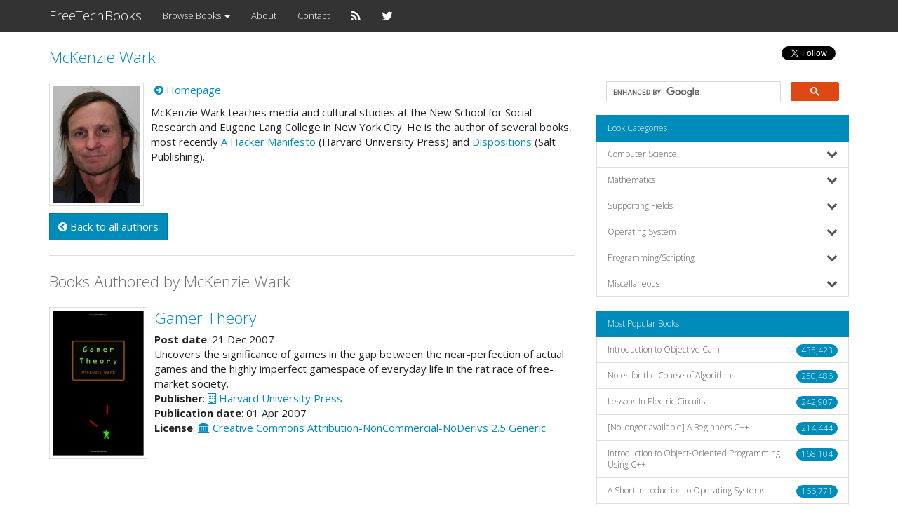

--- FILE ---
content_type: text/html; charset=UTF-8
request_url: https://www.freetechbooks.com/index.php/mckenzie-wark-a3497.html
body_size: 8359
content:
<!doctype html>
<html lang="en">
<head>

  	<title>McKenzie Wark</title>
	<meta name="description" lang="en" content="More information about McKenzie Wark and his/her books listed in FreeTechBooks.">

  <meta charset="UTF-8">
  <meta name="viewport" content="width=device-width, initial-scale=1.0">

  <!-- <link rel="alternate" type="application/rss+xml" href="https://www.freetechbooks.com/index.php/rss" title="RSS Feed FreeTechBooks"> -->
  <link rel="alternate" lang="en" type="application/rss+xml" href="https://www.freetechbooks.com/index.php/rss" title="RSS Feed FreeTechBooks">

  <!-- Latest compiled and minified CSS -->
  <!-- Bootstrap: sandstone, spacelab, united --> 
  <link rel="stylesheet" type="text/css" href="/css/bootstrap.min.yeti.css">
  
  <!-- Optional theme -->
  <!-- <link rel="stylesheet" type="text/css" href="/css/bootstrap-theme.min.css"> -->
  <!-- Submenu Bootstrap -->
  <!-- <link rel="stylesheet" href="/css/bootstrap-submenu.min.css">   -->
  <!-- Font Awesome -->
  <link rel="stylesheet" href="/bower_components/font-awesome/css/font-awesome.min.css">
  <!-- Custom Bootstrap -->
  <link rel="stylesheet" type="text/css" href="/css/custom.css">
  <!-- Custom BBCode CSS -->
  <link rel="stylesheet" type="text/css" href="/css/bbcode.css">  
  <!-- Custom Sliding Menu CSS -->
  <link rel="stylesheet" type="text/css" href="/css/seqola.css">  

  
  <!-- Latest compiled and minified JS -->
  <!-- respond.js -->
  <script type="text/javascript" src="/js/respond.min.js"></script>

  <!-- Latest compiled and minified JavaScript -->
  <!-- jQuery -->
  <script type="text/javascript" src="/bower_components/jquery/dist/jquery.min.js"></script>
  <!-- Bootstrap -->
  <script type="text/javascript" src="/bower_components/bootstrap/dist/js/bootstrap.min.js"></script>
  <!-- Submenu Bootstrap -->
  <script type="text/javascript" src="/js/seqola.js"></script>

<!--
  <script type="text/javascript">
  yuhuads="http://track.yuhuads.com/interstitial/573060d2ed6ef6df1ccef924/"+((new Date()).getTime()) + Math.random();
  document.write("<scr"+"ipt language='javascript' type='text/javascript' src='"+yuhuads+"'></scri"+"pt>");
  </script>
-->

</head>
<body>

  
  <nav class="navbar navbar-default">
  <div class="container">

    <div class="navbar-header">
      <button type="button" class="navbar-toggle collapsed" data-toggle="collapse" data-target="#bs-example-navbar-collapse-1" aria-expanded="false">
        <span class="sr-only">Toggle navigation</span>
        <span class="icon-bar"></span>
        <span class="icon-bar"></span>
        <span class="icon-bar"></span>
      </button>
      <a class="navbar-brand" href="https://www.freetechbooks.com/index.php">FreeTechBooks</a>
    </div>

    <div class="collapse navbar-collapse" id="bs-example-navbar-collapse-1">
      <ul class="nav navbar-nav">
<!-- 
        <li><a href="https://www.freetechbooks.com/index.php/categories">Browse Categories</a></li>
        <li><a href="https://www.freetechbooks.com/index.php/authors">Authors</a></li>
        <li><a href="https://www.freetechbooks.com/index.php/publishers">Publishers</a></li>
        <li><a href="https://www.freetechbooks.com/index.php/licenses">Licenses</a></li>
 -->
        <li class="dropdown">
          <a href="#" class="dropdown-toggle" data-toggle="dropdown" role="button" aria-expanded="false">
            Browse Books <span class="caret"></span>
          </a>
          <ul class="dropdown-menu" role="menu">
            <li><a href="https://www.freetechbooks.com/index.php/topics">All Books</a></li>
            <li><a href="https://www.freetechbooks.com/index.php/categories">By Category</a></li>
            <li><a href="https://www.freetechbooks.com/index.php/authors">By Author</a></li>
            <li><a href="https://www.freetechbooks.com/index.php/publishers">By Publisher</a></li>
            <li><a href="https://www.freetechbooks.com/index.php/licenses">By License</a></li>
          </ul>
        </li>
        <!-- <li><a href="facebook"><i class="fa fa-facebook fa-lg"></i></a></li> -->
        <!-- <li><a href="https://www.freetechbooks.com/index.php/contact"><i class="fa fa-envelope fa-lg"></i></a></li> -->
        <li><a href="https://www.freetechbooks.com/index.php/about">About</a></li>
        <li><a href="https://www.freetechbooks.com/index.php/contact">Contact</a></li>
        <li><a href="https://feeds.feedburner.com/freetechbooks"><i class="fa fa-rss fa-lg"></i></a></li>
        <li><a href="https://twitter.com/freetechbooks2"><i class="fa fa-twitter fa-lg"></i></a></li>
      </ul>

      <ul class="nav navbar-nav navbar-right">

          
          
                  
      </ul>
    </div>

  </div>
</nav>

  
  <div class="container">
      
      	
	<div class="row">
		<!-- content column -->
		<div class="col-lg-8 col-md-8">

			<div class="media snippet-show-big">
	<p class="lead"><a href="https://www.freetechbooks.com/index.php/mckenzie-wark-a3497.html">McKenzie Wark</a></p>
			<img src="https://www.freetechbooks.com/uploads/1458244493-r802451_7078374_cr.jpg" class="thumbnail" alt="McKenzie Wark">
		<ul class="list-inline">
	<li><a href="https://en.wikipedia.org/wiki/McKenzie_Wark" target="_blank"><i class="fa fa-arrow-circle-right" aria-hidden="true"></i> Homepage</a></li>
<p></p>
	</ul>
	<p>McKenzie Wark teaches media and cultural studies at the New School for Social Research and Eugene Lang College in New York City. He is the author of several books, most recently <a href="http://www.academia.edu/182789/A_Hacker_Manifesto" target="_blank">A Hacker Manifesto</a> (Harvard University Press) and <a href="https://www.academia.edu/18671226/Dispositions" target="_blank">Dispositions</a> (Salt Publishing).</p>
</div>
<a href="https://www.freetechbooks.com/index.php/authors" class="btn btn-primary"><i class="fa fa-chevron-circle-left"></i> Back to all authors</a>

		    
			<hr>

			<span class="visible-xs visible-sm">
				<!-- <p class="lead">Follow us on</p>
<hr>
 -->

    <!-- <a href="http://feeds.feedburner.com/freetechbooks" class="btn btn-primary"><i class="fa fa-rss fa-lg"></i> Follow us at FeedBurner</a> -->
    <!-- <a href="https://twitter.com/freetechbooks2" class="btn btn-primary"><i class="fa fa-twitter fa-lg"></i> Follow us at Twitter</a> -->    



<ul class="list-inline text-right">
	<li style="vertical-align: top;">
		<a href="https://twitter.com/freetechbooks2" class="twitter-follow-button" data-show-count="false" data-show-screen-name="false">Follow</a>
		<script>!function(d,s,id){var js,fjs=d.getElementsByTagName(s)[0],p=/^http:/.test(d.location)?'http':'https';if(!d.getElementById(id)){js=d.createElement(s);js.id=id;js.src=p+'://platform.twitter.com/widgets.js';fjs.parentNode.insertBefore(js,fjs);}}(document, 'script', 'twitter-wjs');</script>
	</li>
	<li><a href="https://feeds.feedburner.com/freetechbooks"><img src="https://feeds.feedburner.com/~fc/freetechbooks?bg=008CBA&amp;fg=FFFFFF&amp;anim=1" height="26" width="88" style="border:0" alt="" /></a></li>
</ul>  

<script>
  (function() {
    var cx = '016017523108182937022:l_rs7mb3n_4';
    var gcse = document.createElement('script');
    gcse.type = 'text/javascript';
    gcse.async = true;
    gcse.src = (document.location.protocol == 'https:' ? 'https:' : 'http:') +
        '//cse.google.com/cse.js?cx=' + cx;
    var s = document.getElementsByTagName('script')[0];
    s.parentNode.insertBefore(gcse, s);
  })();
</script>
<gcse:search></gcse:search>
<!-- <br /><br /> -->

			</span>

							<p class="lead">Books Authored by McKenzie Wark</p>
				<!-- Order by publication date -->
				<div class="row">
	<div class="col-xs-12">
	<span class="visible-lg visible-md visible-sm">
		<div class="media">
		  <div class="media-left">
		    <a href="https://www.freetechbooks.com/index.php/gamer-theory-t668.html">
	    							<img src="https://www.freetechbooks.com/uploads/1458243932-31dB4kdLyDL._SX312_BO1,204,203,200_.jpg" class="media-object thumbnail" style="width:140px;height:auto" alt="Gamer Theory">
						    </a>
		  </div>
		  <div class="media-body">

<p class="media-heading lead"><a href="https://www.freetechbooks.com/index.php/gamer-theory-t668.html">Gamer Theory</a></p>
<strong>Post date</strong>: 21 Dec 2007<br />
Uncovers the significance of games in the gap between the near-perfection of actual games and the highly imperfect gamespace of everyday life in the rat race of free-market society.
<div>

			<strong>Publisher</strong>:
					<a href="http://www.hup.harvard.edu/" target="_blank"><i class="fa fa-building-o"></i> Harvard University Press</a>
				<br>
	
	<strong>Publication date</strong>: 01 Apr 2007<br />
	<!-- <strong>Views</strong>: 24,494<br /> -->
			<strong>License</strong>:
							<a href="http://creativecommons.org/licenses/by-nc-nd/2.5/" target="_blank"><i class="fa fa-university"></i> Creative Commons Attribution-NonCommercial-NoDerivs 2.5 Generic</a>
				<br/>
	 			
</div>


		  </div>
		  <div class="min-space">&nbsp;</div>
  		</div>
  	</span>	
	<span class="visible-xs">
		<div class="media snippet-list">
    						<img src="https://www.freetechbooks.com/uploads/1458243932-31dB4kdLyDL._SX312_BO1,204,203,200_.jpg" class="thumbnail" alt="Gamer Theory">
			

<p class="media-heading lead"><a href="https://www.freetechbooks.com/index.php/gamer-theory-t668.html">Gamer Theory</a></p>
<strong>Post date</strong>: 21 Dec 2007<br />
Uncovers the significance of games in the gap between the near-perfection of actual games and the highly imperfect gamespace of everyday life in the rat race of free-market society.
<div>

			<strong>Publisher</strong>:
					<a href="http://www.hup.harvard.edu/" target="_blank"><i class="fa fa-building-o"></i> Harvard University Press</a>
				<br>
	
	<strong>Publication date</strong>: 01 Apr 2007<br />
	<!-- <strong>Views</strong>: 24,494<br /> -->
			<strong>License</strong>:
							<a href="http://creativecommons.org/licenses/by-nc-nd/2.5/" target="_blank"><i class="fa fa-university"></i> Creative Commons Attribution-NonCommercial-NoDerivs 2.5 Generic</a>
			 		
	
</div>


			<br/><br/>
		</div>
	</span>
	
	
	</div>
</div>

			
								
			
		</div>

		<!-- side navigation column -->
		<div class="col-lg-4 col-md-4">
			<span class="visible-md visible-lg">
				<!-- <p class="lead">Follow us on</p>
<hr>
 -->

    <!-- <a href="http://feeds.feedburner.com/freetechbooks" class="btn btn-primary"><i class="fa fa-rss fa-lg"></i> Follow us at FeedBurner</a> -->
    <!-- <a href="https://twitter.com/freetechbooks2" class="btn btn-primary"><i class="fa fa-twitter fa-lg"></i> Follow us at Twitter</a> -->    



<ul class="list-inline text-right">
	<li style="vertical-align: top;">
		<a href="https://twitter.com/freetechbooks2" class="twitter-follow-button" data-show-count="false" data-show-screen-name="false">Follow</a>
		<script>!function(d,s,id){var js,fjs=d.getElementsByTagName(s)[0],p=/^http:/.test(d.location)?'http':'https';if(!d.getElementById(id)){js=d.createElement(s);js.id=id;js.src=p+'://platform.twitter.com/widgets.js';fjs.parentNode.insertBefore(js,fjs);}}(document, 'script', 'twitter-wjs');</script>
	</li>
	<li><a href="https://feeds.feedburner.com/freetechbooks"><img src="https://feeds.feedburner.com/~fc/freetechbooks?bg=008CBA&amp;fg=FFFFFF&amp;anim=1" height="26" width="88" style="border:0" alt="" /></a></li>
</ul>  

<script>
  (function() {
    var cx = '016017523108182937022:l_rs7mb3n_4';
    var gcse = document.createElement('script');
    gcse.type = 'text/javascript';
    gcse.async = true;
    gcse.src = (document.location.protocol == 'https:' ? 'https:' : 'http:') +
        '//cse.google.com/cse.js?cx=' + cx;
    var s = document.getElementsByTagName('script')[0];
    s.parentNode.insertBefore(gcse, s);
  })();
</script>
<gcse:search></gcse:search>
<!-- <br /><br /> -->

			</span>
			<div class="list-group">
  <div class="list-group-item active">Book Categories</div>
      <a data-toggle="collapse" href="#collapse11" aria-expanded="false" aria-controls="collapse11" class="list-group-item">
      Computer Science<span class="pull-right"><i class="fa fa-chevron-down fa-lg" aria-hidden="true"></i></span>
    </a>
    <div class="collapse" id="collapse11">
              <a href="https://www.freetechbooks.com/index.php/introduction-to-computer-science-f10.html" class="list-group-item">
          <i class="fa fa-chevron-right" aria-hidden="true"></i> &nbsp;&nbsp;&nbsp;&nbsp;Introduction to Computer Science
        </a>
              <a href="https://www.freetechbooks.com/index.php/introduction-to-programming-f105.html" class="list-group-item">
          <i class="fa fa-chevron-right" aria-hidden="true"></i> &nbsp;&nbsp;&nbsp;&nbsp;Introduction to Computer Programming
        </a>
              <a href="https://www.freetechbooks.com/index.php/algorithms-and-data-structures-f11.html" class="list-group-item">
          <i class="fa fa-chevron-right" aria-hidden="true"></i> &nbsp;&nbsp;&nbsp;&nbsp;Algorithms and Data Structures
        </a>
              <a href="https://www.freetechbooks.com/index.php/artificial-intelligence-f55.html" class="list-group-item">
          <i class="fa fa-chevron-right" aria-hidden="true"></i> &nbsp;&nbsp;&nbsp;&nbsp;Artificial Intelligence
        </a>
              <a href="https://www.freetechbooks.com/index.php/computer-vision-f69.html" class="list-group-item">
          <i class="fa fa-chevron-right" aria-hidden="true"></i> &nbsp;&nbsp;&nbsp;&nbsp;Computer Vision
        </a>
              <a href="https://www.freetechbooks.com/index.php/machine-learning-f76.html" class="list-group-item">
          <i class="fa fa-chevron-right" aria-hidden="true"></i> &nbsp;&nbsp;&nbsp;&nbsp;Machine Learning
        </a>
              <a href="https://www.freetechbooks.com/index.php/neural-networks-f58.html" class="list-group-item">
          <i class="fa fa-chevron-right" aria-hidden="true"></i> &nbsp;&nbsp;&nbsp;&nbsp;Neural Networks
        </a>
              <a href="https://www.freetechbooks.com/index.php/game-development-and-multimedia-f16.html" class="list-group-item">
          <i class="fa fa-chevron-right" aria-hidden="true"></i> &nbsp;&nbsp;&nbsp;&nbsp;Game Development and Multimedia
        </a>
              <a href="https://www.freetechbooks.com/index.php/data-communication-and-networks-f31.html" class="list-group-item">
          <i class="fa fa-chevron-right" aria-hidden="true"></i> &nbsp;&nbsp;&nbsp;&nbsp;Data Communication and Networks
        </a>
              <a href="https://www.freetechbooks.com/index.php/coding-theory-f106.html" class="list-group-item">
          <i class="fa fa-chevron-right" aria-hidden="true"></i> &nbsp;&nbsp;&nbsp;&nbsp;Coding Theory
        </a>
              <a href="https://www.freetechbooks.com/index.php/computer-security-f99.html" class="list-group-item">
          <i class="fa fa-chevron-right" aria-hidden="true"></i> &nbsp;&nbsp;&nbsp;&nbsp;Computer Security
        </a>
              <a href="https://www.freetechbooks.com/index.php/information-security-f52.html" class="list-group-item">
          <i class="fa fa-chevron-right" aria-hidden="true"></i> &nbsp;&nbsp;&nbsp;&nbsp;Information Security
        </a>
              <a href="https://www.freetechbooks.com/index.php/cryptography-f107.html" class="list-group-item">
          <i class="fa fa-chevron-right" aria-hidden="true"></i> &nbsp;&nbsp;&nbsp;&nbsp;Cryptography
        </a>
              <a href="https://www.freetechbooks.com/index.php/information-theory-f57.html" class="list-group-item">
          <i class="fa fa-chevron-right" aria-hidden="true"></i> &nbsp;&nbsp;&nbsp;&nbsp;Information Theory
        </a>
              <a href="https://www.freetechbooks.com/index.php/computer-organization-and-architecture-f56.html" class="list-group-item">
          <i class="fa fa-chevron-right" aria-hidden="true"></i> &nbsp;&nbsp;&nbsp;&nbsp;Computer Organization and Architecture
        </a>
              <a href="https://www.freetechbooks.com/index.php/operating-systems-f36.html" class="list-group-item">
          <i class="fa fa-chevron-right" aria-hidden="true"></i> &nbsp;&nbsp;&nbsp;&nbsp;Operating Systems
        </a>
              <a href="https://www.freetechbooks.com/index.php/image-processing-f33.html" class="list-group-item">
          <i class="fa fa-chevron-right" aria-hidden="true"></i> &nbsp;&nbsp;&nbsp;&nbsp;Image Processing
        </a>
              <a href="https://www.freetechbooks.com/index.php/parallel-computing-f60.html" class="list-group-item">
          <i class="fa fa-chevron-right" aria-hidden="true"></i> &nbsp;&nbsp;&nbsp;&nbsp;Parallel Computing
        </a>
              <a href="https://www.freetechbooks.com/index.php/concurrent-programming-f61.html" class="list-group-item">
          <i class="fa fa-chevron-right" aria-hidden="true"></i> &nbsp;&nbsp;&nbsp;&nbsp;Concurrent Programming
        </a>
              <a href="https://www.freetechbooks.com/index.php/database-management-system-f82.html" class="list-group-item">
          <i class="fa fa-chevron-right" aria-hidden="true"></i> &nbsp;&nbsp;&nbsp;&nbsp;Relational Database
        </a>
              <a href="https://www.freetechbooks.com/index.php/document-oriented-database-f98.html" class="list-group-item">
          <i class="fa fa-chevron-right" aria-hidden="true"></i> &nbsp;&nbsp;&nbsp;&nbsp;Document-oriented Database
        </a>
              <a href="https://www.freetechbooks.com/index.php/data-mining-f75.html" class="list-group-item">
          <i class="fa fa-chevron-right" aria-hidden="true"></i> &nbsp;&nbsp;&nbsp;&nbsp;Data Mining
        </a>
              <a href="https://www.freetechbooks.com/index.php/big-data-f79.html" class="list-group-item">
          <i class="fa fa-chevron-right" aria-hidden="true"></i> &nbsp;&nbsp;&nbsp;&nbsp;Big Data
        </a>
              <a href="https://www.freetechbooks.com/index.php/data-science-f100.html" class="list-group-item">
          <i class="fa fa-chevron-right" aria-hidden="true"></i> &nbsp;&nbsp;&nbsp;&nbsp;Data Science
        </a>
              <a href="https://www.freetechbooks.com/index.php/digital-libraries-f32.html" class="list-group-item">
          <i class="fa fa-chevron-right" aria-hidden="true"></i> &nbsp;&nbsp;&nbsp;&nbsp;Digital Libraries
        </a>
              <a href="https://www.freetechbooks.com/index.php/compiler-design-and-construction-f14.html" class="list-group-item">
          <i class="fa fa-chevron-right" aria-hidden="true"></i> &nbsp;&nbsp;&nbsp;&nbsp;Compiler Design and Construction
        </a>
              <a href="https://www.freetechbooks.com/index.php/functional-programming-f34.html" class="list-group-item">
          <i class="fa fa-chevron-right" aria-hidden="true"></i> &nbsp;&nbsp;&nbsp;&nbsp;Functional Programming
        </a>
              <a href="https://www.freetechbooks.com/index.php/logic-programming-f13.html" class="list-group-item">
          <i class="fa fa-chevron-right" aria-hidden="true"></i> &nbsp;&nbsp;&nbsp;&nbsp;Logic Programming
        </a>
              <a href="https://www.freetechbooks.com/index.php/object-oriented-programming-f12.html" class="list-group-item">
          <i class="fa fa-chevron-right" aria-hidden="true"></i> &nbsp;&nbsp;&nbsp;&nbsp;Object Oriented Programming
        </a>
              <a href="https://www.freetechbooks.com/index.php/formal-methods-f28.html" class="list-group-item">
          <i class="fa fa-chevron-right" aria-hidden="true"></i> &nbsp;&nbsp;&nbsp;&nbsp;Formal Methods
        </a>
              <a href="https://www.freetechbooks.com/index.php/software-engineering-f15.html" class="list-group-item">
          <i class="fa fa-chevron-right" aria-hidden="true"></i> &nbsp;&nbsp;&nbsp;&nbsp;Software Engineering
        </a>
              <a href="https://www.freetechbooks.com/index.php/agile-software-development-f81.html" class="list-group-item">
          <i class="fa fa-chevron-right" aria-hidden="true"></i> &nbsp;&nbsp;&nbsp;&nbsp;Agile Software Development
        </a>
              <a href="https://www.freetechbooks.com/index.php/information-systems-f46.html" class="list-group-item">
          <i class="fa fa-chevron-right" aria-hidden="true"></i> &nbsp;&nbsp;&nbsp;&nbsp;Information Systems
        </a>
              <a href="https://www.freetechbooks.com/index.php/geographic-information-system-gis-f109.html" class="list-group-item">
          <i class="fa fa-chevron-right" aria-hidden="true"></i> &nbsp;&nbsp;&nbsp;&nbsp;Geographic Information System (GIS)
        </a>
          </div>
      <a data-toggle="collapse" href="#collapse16" aria-expanded="false" aria-controls="collapse16" class="list-group-item">
      Mathematics<span class="pull-right"><i class="fa fa-chevron-down fa-lg" aria-hidden="true"></i></span>
    </a>
    <div class="collapse" id="collapse16">
              <a href="https://www.freetechbooks.com/index.php/mathematics-f38.html" class="list-group-item">
          <i class="fa fa-chevron-right" aria-hidden="true"></i> &nbsp;&nbsp;&nbsp;&nbsp;Mathematics
        </a>
              <a href="https://www.freetechbooks.com/index.php/algebra-f63.html" class="list-group-item">
          <i class="fa fa-chevron-right" aria-hidden="true"></i> &nbsp;&nbsp;&nbsp;&nbsp;Algebra
        </a>
              <a href="https://www.freetechbooks.com/index.php/abstract-algebra-f88.html" class="list-group-item">
          <i class="fa fa-chevron-right" aria-hidden="true"></i> &nbsp;&nbsp;&nbsp;&nbsp;Abstract Algebra
        </a>
              <a href="https://www.freetechbooks.com/index.php/linear-algebra-f78.html" class="list-group-item">
          <i class="fa fa-chevron-right" aria-hidden="true"></i> &nbsp;&nbsp;&nbsp;&nbsp;Linear Algebra
        </a>
              <a href="https://www.freetechbooks.com/index.php/number-theory-f89.html" class="list-group-item">
          <i class="fa fa-chevron-right" aria-hidden="true"></i> &nbsp;&nbsp;&nbsp;&nbsp;Number Theory
        </a>
              <a href="https://www.freetechbooks.com/index.php/numerical-methods-f66.html" class="list-group-item">
          <i class="fa fa-chevron-right" aria-hidden="true"></i> &nbsp;&nbsp;&nbsp;&nbsp;Numerical Methods
        </a>
              <a href="https://www.freetechbooks.com/index.php/precalculus-f84.html" class="list-group-item">
          <i class="fa fa-chevron-right" aria-hidden="true"></i> &nbsp;&nbsp;&nbsp;&nbsp;Precalculus
        </a>
              <a href="https://www.freetechbooks.com/index.php/calculus-f85.html" class="list-group-item">
          <i class="fa fa-chevron-right" aria-hidden="true"></i> &nbsp;&nbsp;&nbsp;&nbsp;Calculus
        </a>
              <a href="https://www.freetechbooks.com/index.php/differential-equations-f86.html" class="list-group-item">
          <i class="fa fa-chevron-right" aria-hidden="true"></i> &nbsp;&nbsp;&nbsp;&nbsp;Differential Equations
        </a>
              <a href="https://www.freetechbooks.com/index.php/category-theory-f71.html" class="list-group-item">
          <i class="fa fa-chevron-right" aria-hidden="true"></i> &nbsp;&nbsp;&nbsp;&nbsp;Category Theory
        </a>
              <a href="https://www.freetechbooks.com/index.php/proofs-f87.html" class="list-group-item">
          <i class="fa fa-chevron-right" aria-hidden="true"></i> &nbsp;&nbsp;&nbsp;&nbsp;Proofs
        </a>
              <a href="https://www.freetechbooks.com/index.php/discrete-mathematics-f65.html" class="list-group-item">
          <i class="fa fa-chevron-right" aria-hidden="true"></i> &nbsp;&nbsp;&nbsp;&nbsp;Discrete Mathematics
        </a>
              <a href="https://www.freetechbooks.com/index.php/theory-of-computation-f50.html" class="list-group-item">
          <i class="fa fa-chevron-right" aria-hidden="true"></i> &nbsp;&nbsp;&nbsp;&nbsp;Theory of Computation
        </a>
              <a href="https://www.freetechbooks.com/index.php/graph-theory-f67.html" class="list-group-item">
          <i class="fa fa-chevron-right" aria-hidden="true"></i> &nbsp;&nbsp;&nbsp;&nbsp;Graph Theory
        </a>
              <a href="https://www.freetechbooks.com/index.php/real-analysis-f90.html" class="list-group-item">
          <i class="fa fa-chevron-right" aria-hidden="true"></i> &nbsp;&nbsp;&nbsp;&nbsp;Real Analysis
        </a>
              <a href="https://www.freetechbooks.com/index.php/complex-analysis-f91.html" class="list-group-item">
          <i class="fa fa-chevron-right" aria-hidden="true"></i> &nbsp;&nbsp;&nbsp;&nbsp;Complex Analysis
        </a>
              <a href="https://www.freetechbooks.com/index.php/probability-f92.html" class="list-group-item">
          <i class="fa fa-chevron-right" aria-hidden="true"></i> &nbsp;&nbsp;&nbsp;&nbsp;Probability
        </a>
              <a href="https://www.freetechbooks.com/index.php/statistics-f77.html" class="list-group-item">
          <i class="fa fa-chevron-right" aria-hidden="true"></i> &nbsp;&nbsp;&nbsp;&nbsp;Statistics
        </a>
              <a href="https://www.freetechbooks.com/index.php/game-theory-f108.html" class="list-group-item">
          <i class="fa fa-chevron-right" aria-hidden="true"></i> &nbsp;&nbsp;&nbsp;&nbsp;Game Theory
        </a>
              <a href="https://www.freetechbooks.com/index.php/queueing-theory-f94.html" class="list-group-item">
          <i class="fa fa-chevron-right" aria-hidden="true"></i> &nbsp;&nbsp;&nbsp;&nbsp;Queueing Theory
        </a>
              <a href="https://www.freetechbooks.com/index.php/operations-research-f54.html" class="list-group-item">
          <i class="fa fa-chevron-right" aria-hidden="true"></i> &nbsp;&nbsp;&nbsp;&nbsp;Operations Research
        </a>
              <a href="https://www.freetechbooks.com/index.php/computer-aided-mathematics-f64.html" class="list-group-item">
          <i class="fa fa-chevron-right" aria-hidden="true"></i> &nbsp;&nbsp;&nbsp;&nbsp;Computer Aided Mathematics
        </a>
          </div>
      <a data-toggle="collapse" href="#collapse15" aria-expanded="false" aria-controls="collapse15" class="list-group-item">
      Supporting Fields<span class="pull-right"><i class="fa fa-chevron-down fa-lg" aria-hidden="true"></i></span>
    </a>
    <div class="collapse" id="collapse15">
              <a href="https://www.freetechbooks.com/index.php/web-design-and-development-f59.html" class="list-group-item">
          <i class="fa fa-chevron-right" aria-hidden="true"></i> &nbsp;&nbsp;&nbsp;&nbsp;Web Design and Development
        </a>
              <a href="https://www.freetechbooks.com/index.php/mobile-app-design-and-development-f102.html" class="list-group-item">
          <i class="fa fa-chevron-right" aria-hidden="true"></i> &nbsp;&nbsp;&nbsp;&nbsp;Mobile App Design and Development
        </a>
              <a href="https://www.freetechbooks.com/index.php/system-administration-f103.html" class="list-group-item">
          <i class="fa fa-chevron-right" aria-hidden="true"></i> &nbsp;&nbsp;&nbsp;&nbsp;System Administration
        </a>
              <a href="https://www.freetechbooks.com/index.php/cloud-computing-f95.html" class="list-group-item">
          <i class="fa fa-chevron-right" aria-hidden="true"></i> &nbsp;&nbsp;&nbsp;&nbsp;Cloud Computing
        </a>
              <a href="https://www.freetechbooks.com/index.php/electric-circuits-f41.html" class="list-group-item">
          <i class="fa fa-chevron-right" aria-hidden="true"></i> &nbsp;&nbsp;&nbsp;&nbsp;Electric Circuits
        </a>
              <a href="https://www.freetechbooks.com/index.php/embedded-system-f110.html" class="list-group-item">
          <i class="fa fa-chevron-right" aria-hidden="true"></i> &nbsp;&nbsp;&nbsp;&nbsp;Embedded System
        </a>
              <a href="https://www.freetechbooks.com/index.php/signal-processing-f51.html" class="list-group-item">
          <i class="fa fa-chevron-right" aria-hidden="true"></i> &nbsp;&nbsp;&nbsp;&nbsp;Signal Processing
        </a>
              <a href="https://www.freetechbooks.com/index.php/integration-and-automation-f39.html" class="list-group-item">
          <i class="fa fa-chevron-right" aria-hidden="true"></i> &nbsp;&nbsp;&nbsp;&nbsp;Integration and Automation
        </a>
              <a href="https://www.freetechbooks.com/index.php/network-science-f97.html" class="list-group-item">
          <i class="fa fa-chevron-right" aria-hidden="true"></i> &nbsp;&nbsp;&nbsp;&nbsp;Network Science
        </a>
              <a href="https://www.freetechbooks.com/index.php/project-management-f104.html" class="list-group-item">
          <i class="fa fa-chevron-right" aria-hidden="true"></i> &nbsp;&nbsp;&nbsp;&nbsp;Project Management
        </a>
          </div>
      <a data-toggle="collapse" href="#collapse12" aria-expanded="false" aria-controls="collapse12" class="list-group-item">
      Operating System<span class="pull-right"><i class="fa fa-chevron-down fa-lg" aria-hidden="true"></i></span>
    </a>
    <div class="collapse" id="collapse12">
              <a href="https://www.freetechbooks.com/index.php/unix-f8.html" class="list-group-item">
          <i class="fa fa-chevron-right" aria-hidden="true"></i> &nbsp;&nbsp;&nbsp;&nbsp;Unix
        </a>
              <a href="https://www.freetechbooks.com/index.php/gnulinux-f7.html" class="list-group-item">
          <i class="fa fa-chevron-right" aria-hidden="true"></i> &nbsp;&nbsp;&nbsp;&nbsp;GNU/Linux
        </a>
              <a href="https://www.freetechbooks.com/index.php/freebsd-f29.html" class="list-group-item">
          <i class="fa fa-chevron-right" aria-hidden="true"></i> &nbsp;&nbsp;&nbsp;&nbsp;FreeBSD
        </a>
              <a href="https://www.freetechbooks.com/index.php/iphone-ios-f72.html" class="list-group-item">
          <i class="fa fa-chevron-right" aria-hidden="true"></i> &nbsp;&nbsp;&nbsp;&nbsp;iPhone iOS
        </a>
              <a href="https://www.freetechbooks.com/index.php/android-f73.html" class="list-group-item">
          <i class="fa fa-chevron-right" aria-hidden="true"></i> &nbsp;&nbsp;&nbsp;&nbsp;Android
        </a>
              <a href="https://www.freetechbooks.com/index.php/windows-f83.html" class="list-group-item">
          <i class="fa fa-chevron-right" aria-hidden="true"></i> &nbsp;&nbsp;&nbsp;&nbsp;Windows
        </a>
          </div>
      <a data-toggle="collapse" href="#collapse13" aria-expanded="false" aria-controls="collapse13" class="list-group-item">
      Programming/Scripting<span class="pull-right"><i class="fa fa-chevron-down fa-lg" aria-hidden="true"></i></span>
    </a>
    <div class="collapse" id="collapse13">
              <a href="https://www.freetechbooks.com/index.php/ada-f53.html" class="list-group-item">
          <i class="fa fa-chevron-right" aria-hidden="true"></i> &nbsp;&nbsp;&nbsp;&nbsp;Ada
        </a>
              <a href="https://www.freetechbooks.com/index.php/assembly-f27.html" class="list-group-item">
          <i class="fa fa-chevron-right" aria-hidden="true"></i> &nbsp;&nbsp;&nbsp;&nbsp;Assembly
        </a>
              <a href="https://www.freetechbooks.com/index.php/c-c-f3.html" class="list-group-item">
          <i class="fa fa-chevron-right" aria-hidden="true"></i> &nbsp;&nbsp;&nbsp;&nbsp;C / C++
        </a>
              <a href="https://www.freetechbooks.com/index.php/common-lisp-f40.html" class="list-group-item">
          <i class="fa fa-chevron-right" aria-hidden="true"></i> &nbsp;&nbsp;&nbsp;&nbsp;Common Lisp
        </a>
              <a href="https://www.freetechbooks.com/index.php/forth-f70.html" class="list-group-item">
          <i class="fa fa-chevron-right" aria-hidden="true"></i> &nbsp;&nbsp;&nbsp;&nbsp;Forth
        </a>
              <a href="https://www.freetechbooks.com/index.php/java-f4.html" class="list-group-item">
          <i class="fa fa-chevron-right" aria-hidden="true"></i> &nbsp;&nbsp;&nbsp;&nbsp;Java
        </a>
              <a href="https://www.freetechbooks.com/index.php/javascript-f68.html" class="list-group-item">
          <i class="fa fa-chevron-right" aria-hidden="true"></i> &nbsp;&nbsp;&nbsp;&nbsp;JavaScript
        </a>
              <a href="https://www.freetechbooks.com/index.php/lua-f48.html" class="list-group-item">
          <i class="fa fa-chevron-right" aria-hidden="true"></i> &nbsp;&nbsp;&nbsp;&nbsp;Lua
        </a>
              <a href="https://www.freetechbooks.com/index.php/rexx-f96.html" class="list-group-item">
          <i class="fa fa-chevron-right" aria-hidden="true"></i> &nbsp;&nbsp;&nbsp;&nbsp;Rexx
        </a>
              <a href="https://www.freetechbooks.com/index.php/microsoft-net-f37.html" class="list-group-item">
          <i class="fa fa-chevron-right" aria-hidden="true"></i> &nbsp;&nbsp;&nbsp;&nbsp;Microsoft .NET
        </a>
              <a href="https://www.freetechbooks.com/index.php/perl-f5.html" class="list-group-item">
          <i class="fa fa-chevron-right" aria-hidden="true"></i> &nbsp;&nbsp;&nbsp;&nbsp;Perl
        </a>
              <a href="https://www.freetechbooks.com/index.php/php-f43.html" class="list-group-item">
          <i class="fa fa-chevron-right" aria-hidden="true"></i> &nbsp;&nbsp;&nbsp;&nbsp;PHP
        </a>
              <a href="https://www.freetechbooks.com/index.php/r-f101.html" class="list-group-item">
          <i class="fa fa-chevron-right" aria-hidden="true"></i> &nbsp;&nbsp;&nbsp;&nbsp;R
        </a>
              <a href="https://www.freetechbooks.com/index.php/python-f6.html" class="list-group-item">
          <i class="fa fa-chevron-right" aria-hidden="true"></i> &nbsp;&nbsp;&nbsp;&nbsp;Python
        </a>
              <a href="https://www.freetechbooks.com/index.php/rebol-f45.html" class="list-group-item">
          <i class="fa fa-chevron-right" aria-hidden="true"></i> &nbsp;&nbsp;&nbsp;&nbsp;Rebol
        </a>
              <a href="https://www.freetechbooks.com/index.php/ruby-f49.html" class="list-group-item">
          <i class="fa fa-chevron-right" aria-hidden="true"></i> &nbsp;&nbsp;&nbsp;&nbsp;Ruby
        </a>
              <a href="https://www.freetechbooks.com/index.php/scheme-f42.html" class="list-group-item">
          <i class="fa fa-chevron-right" aria-hidden="true"></i> &nbsp;&nbsp;&nbsp;&nbsp;Scheme
        </a>
              <a href="https://www.freetechbooks.com/index.php/tcltk-f47.html" class="list-group-item">
          <i class="fa fa-chevron-right" aria-hidden="true"></i> &nbsp;&nbsp;&nbsp;&nbsp;Tcl/Tk
        </a>
          </div>
      <a data-toggle="collapse" href="#collapse14" aria-expanded="false" aria-controls="collapse14" class="list-group-item">
      Miscellaneous<span class="pull-right"><i class="fa fa-chevron-down fa-lg" aria-hidden="true"></i></span>
    </a>
    <div class="collapse" id="collapse14">
              <a href="https://www.freetechbooks.com/index.php/popular-science-f80.html" class="list-group-item">
          <i class="fa fa-chevron-right" aria-hidden="true"></i> &nbsp;&nbsp;&nbsp;&nbsp;Popular Science
        </a>
              <a href="https://www.freetechbooks.com/index.php/open-data-f93.html" class="list-group-item">
          <i class="fa fa-chevron-right" aria-hidden="true"></i> &nbsp;&nbsp;&nbsp;&nbsp;Open Data
        </a>
              <a href="https://www.freetechbooks.com/index.php/software-libre-and-open-source-movement-f17.html" class="list-group-item">
          <i class="fa fa-chevron-right" aria-hidden="true"></i> &nbsp;&nbsp;&nbsp;&nbsp;Software Libre and Open Source
        </a>
              <a href="https://www.freetechbooks.com/index.php/hackers-and-computer-philosophy-f18.html" class="list-group-item">
          <i class="fa fa-chevron-right" aria-hidden="true"></i> &nbsp;&nbsp;&nbsp;&nbsp;Hackers and Computer Philosophy
        </a>
              <a href="https://www.freetechbooks.com/index.php/open-source-productivity-tools-f44.html" class="list-group-item">
          <i class="fa fa-chevron-right" aria-hidden="true"></i> &nbsp;&nbsp;&nbsp;&nbsp;Open Source Productivity Tools
        </a>
              <a href="https://www.freetechbooks.com/index.php/general-interest-f74.html" class="list-group-item">
          <i class="fa fa-chevron-right" aria-hidden="true"></i> &nbsp;&nbsp;&nbsp;&nbsp;General Interest
        </a>
          </div>
  </div>



			<div class="list-group">
    <div class="list-group-item active">Most Popular Books</div>
    		<a href="https://www.freetechbooks.com/index.php/introduction-to-objective-caml-t698.html" class="list-group-item">
			<span class="badge">435,423</span>
			Introduction to Objective Caml
		</a>
    		<a href="https://www.freetechbooks.com/index.php/notes-for-the-course-of-algorithms-t516.html" class="list-group-item">
			<span class="badge">250,486</span>
			Notes for the Course of Algorithms
		</a>
    		<a href="https://www.freetechbooks.com/index.php/lessons-in-electric-circuits-t258.html" class="list-group-item">
			<span class="badge">242,907</span>
			Lessons In Electric Circuits
		</a>
    		<a href="https://www.freetechbooks.com/index.php/a-beginners-c-t60.html" class="list-group-item">
			<span class="badge">214,444</span>
			[No longer available] A Beginners C++
		</a>
    		<a href="https://www.freetechbooks.com/index.php/introduction-to-object-oriented-programming-using-c-t123.html" class="list-group-item">
			<span class="badge">168,104</span>
			Introduction to Object-Oriented Programming Using C++
		</a>
    		<a href="https://www.freetechbooks.com/index.php/a-short-introduction-to-operating-systems-t217.html" class="list-group-item">
			<span class="badge">166,771</span>
			A Short Introduction to Operating Systems
		</a>
    		<a href="https://www.freetechbooks.com/index.php/data-structures-and-algorithms-with-object-oriented-design-patterns-in-c-t145.html" class="list-group-item">
			<span class="badge">165,940</span>
			Data Structures and Algorithms with Object-Oriented Design Patterns in C++
		</a>
    		<a href="https://www.freetechbooks.com/index.php/c-programming-tutorial-k-r-version-4-t219.html" class="list-group-item">
			<span class="badge">161,748</span>
			C Programming Tutorial (K&amp;R version 4)
		</a>
    		<a href="https://www.freetechbooks.com/index.php/computer-organization-and-design-fundamentals-t347.html" class="list-group-item">
			<span class="badge">159,229</span>
			Computer Organization and Design Fundamentals
		</a>
    		<a href="https://www.freetechbooks.com/index.php/programming-the-nintendo-game-boy-advance-the-unofficial-guide-t283.html" class="list-group-item">
			<span class="badge">153,434</span>
			Programming The Nintendo Game Boy Advance: The Unofficial Guide
		</a>
    </div>			<!--
<script data-cfasync="false" type="text/javascript" src="//www.eboundservices.com/ads/336x280_responsive.js"></script>
<br/>
<br/>
-->			<div class="list-group">
    <div class="list-group-item active">Sponsors</div>
</div>

<!--
<a href="https://icons8.com/icon">
    <center><img src="http://i.imgur.com/QlUE6Wj.png" style="width:200px;height:auto" alt="Icons8, a free icon pack"></center>
</a>
<br/>
-->

<script type="text/javascript"><!--
	e9 = new Object();
    e9.size = "336x280,300x250";
//--></script>
<script type="text/javascript" src="http://tags.expo9.exponential.com/tags/FreeTechBooks/ROS/tags.js"></script>

<br/>
<br/>
		</div>

	</div>
  </div>

  <hr>

  <footer>
  <div class="footer">
  <div class="container">
    <div class="row">
      <div class="col-lg-12">
        <ul class="list-inline">
          <!-- <li class="pull-right"><a href="#"><i class="fa fa-arrow-circle-up fa-lg"></i></a></li> -->
          <li><a href="https://feeds.feedburner.com/freetechbooks"><i class="fa fa-rss fa-lg"></i> Feedburner</a></li>
          <li><a href="https://twitter.com/freetechbooks2"><i class="fa fa-twitter fa-lg"></i> Twitter</a></li>
          <li><a href="https://www.freetechbooks.com/index.php/contact"><i class="fa fa-envelope fa-lg"></i> Contact Us</a></li>
        </ul>  
        <ul class="list-inline">
          <li>
            FreeTechBooks is built on <a href="http://getbootstrap.com" rel="nofollow">Bootstrap</a>,  
            with icons from <a href="http://fortawesome.github.io/Font-Awesome/" rel="nofollow">Font Awesome</a>, 
            web fonts from <a href="http://www.google.com/webfonts" rel="nofollow">Google</a>,
            and <a href="https://bootswatch.com/united/" rel="nofollow">United Bootstrap Theme</a> 
            by <a href="http://thomaspark.co/" rel="nofollow">Thomas Park</a> of <a href="https://bootswatch.com/" rel="nofollow">Bootswatch</a>.
          </li>
          <li>
            Copyright (C) 2004-2023 (whoa, 2023!) FreeTechBooks.com. All Rights Reserved.
            <!-- Assembled by <a href="http://www.ndaru.com"><i class="fa fa-user"></i> Ndaru</a>.  -->
          </li>
        </ul>
        <p>&nbsp;</p>
      </div>
    </div>
  </div>
  </div>
</footer>
  <script type="text/javascript">

  var _gaq = _gaq || [];
  _gaq.push(['_setAccount', 'UA-1595132-1']);
  _gaq.push(['_trackPageview']);

  (function() {
    var ga = document.createElement('script'); ga.type = 'text/javascript'; ga.async = true;
    ga.src = ('https:' == document.location.protocol ? 'https://ssl' : 'http://www') + '.google-analytics.com/ga.js';
    var s = document.getElementsByTagName('script')[0]; s.parentNode.insertBefore(ga, s);
  })();

</script>
  <script id="dsq-count-scr" src="//freetechbooks-1.disqus.com/count.js" async></script>
  
<!-- Modal Dialog -->
<div class="modal fade" id="confirmDelete" role="dialog" aria-labelledby="confirmDeleteLabel" aria-hidden="true">
  <div class="modal-dialog">
    <div class="modal-content">
      <div class="modal-header">
        <button type="button" class="close" data-dismiss="modal" aria-hidden="true">&times;</button>
        <h4 class="modal-title">Delete Parmanently</h4>
      </div>
      <div class="modal-body">
        <p>Are you sure about this ?</p>
      </div>
      <div class="modal-footer">
        <button type="button" class="btn btn-default" data-dismiss="modal">Cancel</button>
        <button type="button" class="btn btn-danger" id="confirm">Delete</button>
      </div>
    </div>
  </div>
</div>

<!-- Dialog show event handler -->
<script type="text/javascript">
  $('#confirmDelete').on('show.bs.modal', function (e) {
      $message = $(e.relatedTarget).attr('data-message');
      $(this).find( '.modal-body p').text($message);
      $title = $(e.relatedTarget).attr('data-title');
      $(this).find('.modal-title').text($title);

      // Pass form reference to modal for submission on yes/ok
      var form = $(e.relatedTarget).closest('form');
      $(this).find('.modal-footer #confirm').data('form', form);
  });

  <!-- Form confirm (yes/ok) handler, submits form -->
  $('#confirmDelete').find('.modal-footer #confirm').on('click', function(){
      $(this).data('form').submit();
  });
</script>


</body>
</html>

--- FILE ---
content_type: text/css
request_url: https://www.freetechbooks.com/css/custom.css
body_size: 4770
content:

/*AM22 - To make google search box appear correct - START*/

/*input.gsc-input, .gsc-input-box, .gsc-input-box-hover, .gsc-input-box-focus, .gsc-search-button 
{
  box-sizing: content-box;
  line-height: normal;
}
*/
/*AM22 - To make google search box appear correct - END*/

.reset-box-sizing, .reset-box-sizing *, .reset-box-sizing *:before, .reset-box-sizing *:after,  .gsc-inline-block
{
    -webkit-box-sizing: content-box;
    -moz-box-sizing: content-box;
    box-sizing: content-box;
}
input.gsc-input, .gsc-input-box, .gsc-input-box-hover, .gsc-input-box-focus, .gsc-search-button
{
    box-sizing: content-box;
    line-height: normal;
}

@media(max-width: 540px) { 
    .show-hide-xxs {
        display:block;
    }
    .show-hide-xs {
        display:none;
    }
    .show-hide-md {
        display:none;
    }
    .col-xxs-12 {
        width:100%;
    }
}

@media(min-width:541px)  {     
    .show-hide-xxs {
        display:none;
    }
    .show-hide-xs {
        display:block;
    }
    .show-hide-md {
        display:none;
    }
}

@media(min-width:992px)  {     
    .show-hide-xxs {
        display:none;
    }
    .show-hide-xs {
        display:none;
    }
    .show-hide-md {
        display:block;
    }
}

.min-space {
    margin-top: 0px;
    margin-bottom: 0px;
}

.jumbotron {
    /*margin-top: 20px;*/
    /*padding: 1px;*/
    background-image: url("../img/watercolor-grunge-000100-glossy-rust_cr.jpg");
    background-size: cover;
    /*padding-top: 20%;*/
    /*padding-bottom: 20%;*/
    background-position: 0px;
    /*background-origin: 100px;*/
    /*color: #F28D1A; */
    color: white; 
    /*background-color: rgb(186,197,189);*/
}

.footer {
    /*background-color: grey;*/
}

.no-gutter > [class*='col-'] {
    padding-right:0;
    /*padding-left:0;*/
}

.closer-column {
    background-color: green;
    /*padding-top: 10px;*/
    padding-bottom: 10px;
    /*padding-left: 0;*/

    /*margin-right: 10px;*/
    /*padding-right: -10px;*/
}

.snippet-list img { 
    width: 120px; 
    height:auto; 
    float: left; 
    /*padding-left: 0px;*/
    margin-left: 0px;
    margin-right: 10px;
    margin-top: 0px;
    margin-bottom: 10px;
}

.snippet-show img { 
    width: 120px; 
    height:auto; 
    float: left; 
    /*padding-left: 0px;*/
    margin-left: 0px;
    margin-right: 10px;
    margin-top: 0px;
    margin-bottom: 10px;
}

.snippet-show-big img { 
    width: 135px; 
    height:auto; 
    float: left; 
    /*padding-left: 0px;*/
    margin-left: 0px;
    margin-right: 10px;
    margin-top: 0px;
    margin-bottom: 10px;
}

.snippet-list h3 {
    margin-top: 0px;
}

.snippet-list p {
    margin-top: 0px;
    margin-bottom: 8px;
} 

.blockquote {
    /*font-size: 17.5px;*/
}


.navbar {
    border-radius: 0;
}

.navbar-new {
    background-color: #23BAB5;
    border-color: #0FA6A1;
}

.navbar-new .navbar-brand,
.navbar-new .navbar-brand:hover,
.navbar-new .navbar-brand:focus {
    color: #FFF;
}

.navbar-new .navbar-nav > li > a {
    color: #FFF;
}

.navbar-new .navbar-nav > li > a:hover,
.navbar-new .navbar-nav > li > a:focus {
    background-color: #0FA6A1;
}

.navbar-new .navbar-nav > .active > a,
.navbar-new .navbar-nav > .active > a:hover,
.navbar-new .navbar-nav > .active > a:focus {
    color: #FFF;
    background-color: #0FA6A1;
}

.navbar-new .navbar-text {
    color: #FFF;
}

.navbar-new .navbar-toggle {
    border-color: #0FA6A1;
}

.navbar-new .navbar-toggle:hover,
.navbar-new .navbar-toggle:focus {
    background-color: #0FA6A1;
}

.navbar-new .navbar-toggle .icon-bar {
    background-color: #FFF;
}

/*
.dropdown-submenu {
    position: relative;
}

.dropdown-submenu>.dropdown-menu {
    top: 0;
    left: 100%;
    margin-top: -6px;
    margin-left: -1px;
    -webkit-border-radius: 0 6px 6px 6px;
    -moz-border-radius: 0 6px 6px;
    border-radius: 0 6px 6px 6px;
}

.dropdown-submenu:hover>.dropdown-menu {
    display: block;
}

.dropdown-submenu>a:after {
    display: block;
    content: " ";
    float: right;
    width: 0;
    height: 0;
    border-color: transparent;
    border-style: solid;
    border-width: 5px 0 5px 5px;
    border-left-color: #ccc;
    margin-top: 5px;
    margin-right: -10px;
}

.dropdown-submenu:hover>a:after {
    border-left-color: #fff;
}

.dropdown-submenu.pull-left {
    float: none;
}

.dropdown-submenu.pull-left>.dropdown-menu {
    left: -100%;
    margin-left: 10px;
    -webkit-border-radius: 6px 0 6px 6px;
    -moz-border-radius: 6px 0 6px 6px;
    border-radius: 6px 0 6px 6px;
}
*/

--- FILE ---
content_type: text/css
request_url: https://www.freetechbooks.com/css/bbcode.css
body_size: 1377
content:

.bold {
        font-weight: bold;
}

.italics {
        font-style: italic;
}

.underline {
        text-decoration: underline;
}

.strikethrough {
        text-decoration: line-through;
}

.overline {
        text-decoration: overline;
}

.sized {
        text-size:
}

.quotecodeheader {
        font-family: Verdana, arial, helvetica, sans-serif;
        font-size: 12px;
        font-weight: bold;
}

.codebody {
        background-color: #FFFFFF;
    font-family: Courier new, courier, mono;
    font-size: 12px;
    color: #006600;
    border: 1px solid #BFBFBF;
}

.quotebody {
        background-color: #FFFFFF;
    font-family: Courier new, courier, mono;
    font-size: 12px;
    color: #660002;
        border: 1px solid #BFBFBF;
}

.listbullet {
        list-style-type: disc;
        list-style-position: inside;
}

.listdecimal {
        list-style-type: decimal;
        list-style-position: inside;
}

.listlowerroman {
        list-style-type: lower-roman;
        list-style-position: inside;
}

.listupperroman {
        list-style-type: upper-roman;
        list-style-position: inside;
}

.listloweralpha {
        list-style-type: lower-alpha;
        list-style-position: inside;
}

.listupperalpha {
        list-style-type: upper-alpha;
        list-style-position: inside;
}

--- FILE ---
content_type: application/javascript
request_url: https://www.freetechbooks.com/js/seqola.js
body_size: 1686
content:
$(document).ready(function () {


    //stick in the fixed 100% height behind the navbar but don't wrap it
    $('#slide-nav.navbar-inverse').after($('<div class="inverse" id="navbar-height-col"></div>'));
  
    $('#slide-nav.navbar-default').after($('<div id="navbar-height-col"></div>'));  

    // Enter your ids or classes
    var toggler = '.navbar-toggle';
    var pagewrapper = '#page-content';
    var navigationwrapper = '.navbar-header';
    var menuwidth = '100%'; // the menu inside the slide menu itself
    var slidewidth = '80%';
    var menuneg = '-100%';
    var slideneg = '-80%';


    $("#slide-nav").on("click", toggler, function (e) {

        var selected = $(this).hasClass('slide-active');

        $('#slidemenu').stop().animate({
            left: selected ? menuneg : '0px'
        });

        $('#navbar-height-col').stop().animate({
            left: selected ? slideneg : '0px'
        });

        $(pagewrapper).stop().animate({
            left: selected ? '0px' : slidewidth
        });

        $(navigationwrapper).stop().animate({
            left: selected ? '0px' : slidewidth
        });


        $(this).toggleClass('slide-active', !selected);
        $('#slidemenu').toggleClass('slide-active');


        $('#page-content, .navbar, body, .navbar-header').toggleClass('slide-active');


    });


    var selected = '#slidemenu, #page-content, body, .navbar, .navbar-header';


    $(window).on("resize", function () {

        if ($(window).width() > 767 && $('.navbar-toggle').is(':hidden')) {
            $(selected).removeClass('slide-active');
        }


    });




});